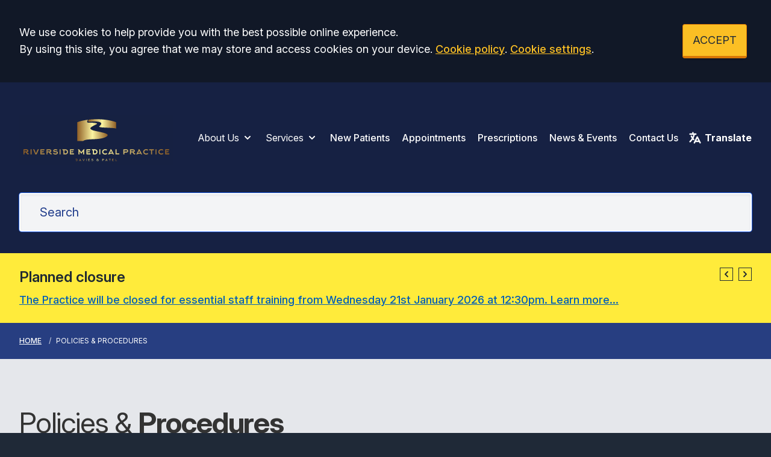

--- FILE ---
content_type: text/html; charset=utf-8
request_url: https://www.riversidemedicalhorsham.co.uk/policies-procedures
body_size: 10177
content:
<!DOCTYPE html>
<html lang="en">
<head>
	<meta charset="utf-8">
	<meta http-equiv="X-UA-Compatible" content="IE=Edge">
	<meta name="viewport" content="width=device-width, initial-scale=1.0">
	<meta name="brand" content="treeviewdesigns">
	<meta name="theme" content="Luna">
	<meta name="csrf-token" content="1V5NNuGDWvh4RPfItpGylf7gaKZP20bB3Kt1pDDx">
	<meta name="search" content="{&quot;type&quot;:&quot;algolia&quot;,&quot;index&quot;:&quot;site_index&quot;,&quot;app_id&quot;:&quot;ZCT44Q6PXD&quot;,&quot;search_key&quot;:&quot;6a0546e37eceebb4d452b45b1c988645&quot;,&quot;show_logo&quot;:&quot;true&quot;}">
	<meta name="js-files" content="{&quot;images\/structure\/search-by-algolia-light-background.svg&quot;:&quot;https:\/\/d2m1owqtx0c1qg.cloudfront.net\/themes\/luna\/default\/images\/structure\/search-by-algolia-light-background.svg&quot;}">
	<meta name="opening-hours" content="{&quot;monday&quot;:{&quot;from&quot;:&quot;08:00&quot;,&quot;to&quot;:&quot;18:30&quot;,&quot;is_closed&quot;:false},&quot;tuesday&quot;:{&quot;from&quot;:&quot;08:00&quot;,&quot;to&quot;:&quot;18:30&quot;,&quot;is_closed&quot;:false},&quot;wednesday&quot;:{&quot;from&quot;:&quot;08:00&quot;,&quot;to&quot;:&quot;18:30&quot;,&quot;is_closed&quot;:false},&quot;thursday&quot;:{&quot;from&quot;:&quot;08:00&quot;,&quot;to&quot;:&quot;18:30&quot;,&quot;is_closed&quot;:false},&quot;friday&quot;:{&quot;from&quot;:&quot;08:00&quot;,&quot;to&quot;:&quot;18:30&quot;,&quot;is_closed&quot;:false},&quot;saturday&quot;:{&quot;from&quot;:null,&quot;to&quot;:null,&quot;is_closed&quot;:true},&quot;sunday&quot;:{&quot;from&quot;:null,&quot;to&quot;:null,&quot;is_closed&quot;:true}}">
	<meta name="nav" content="{&quot;main&quot;:[{&quot;id&quot;:27,&quot;master_id&quot;:1,&quot;label&quot;:&quot;About Us&quot;,&quot;type&quot;:&quot;links-sub-navigation&quot;,&quot;url&quot;:null,&quot;body&quot;:null,&quot;target&quot;:&quot;_self&quot;,&quot;rel&quot;:null,&quot;subs&quot;:[{&quot;id&quot;:28,&quot;master_id&quot;:27,&quot;label&quot;:&quot;About Us&quot;,&quot;type&quot;:&quot;internal-resource&quot;,&quot;url&quot;:&quot;\/about-us&quot;,&quot;body&quot;:null,&quot;target&quot;:&quot;_self&quot;,&quot;rel&quot;:null,&quot;subs&quot;:[]},{&quot;id&quot;:43,&quot;master_id&quot;:27,&quot;label&quot;:&quot;Opening Hours&quot;,&quot;type&quot;:&quot;internal-resource&quot;,&quot;url&quot;:&quot;\/opening-closing-hours&quot;,&quot;body&quot;:null,&quot;target&quot;:&quot;_self&quot;,&quot;rel&quot;:null,&quot;subs&quot;:[]},{&quot;id&quot;:67,&quot;master_id&quot;:27,&quot;label&quot;:&quot;Leave a Review&quot;,&quot;type&quot;:&quot;external-resource&quot;,&quot;url&quot;:&quot;\/about-us#reviews&quot;,&quot;body&quot;:null,&quot;target&quot;:&quot;_self&quot;,&quot;rel&quot;:null,&quot;subs&quot;:[]},{&quot;id&quot;:42,&quot;master_id&quot;:27,&quot;label&quot;:&quot;Policies &amp; Procedures&quot;,&quot;type&quot;:&quot;internal-resource&quot;,&quot;url&quot;:&quot;\/policies-procedures&quot;,&quot;body&quot;:null,&quot;target&quot;:&quot;_self&quot;,&quot;rel&quot;:null,&quot;subs&quot;:[]},{&quot;id&quot;:37,&quot;master_id&quot;:27,&quot;label&quot;:&quot;Meet The Team&quot;,&quot;type&quot;:&quot;internal-resource&quot;,&quot;url&quot;:&quot;\/team&quot;,&quot;body&quot;:null,&quot;target&quot;:&quot;_self&quot;,&quot;rel&quot;:null,&quot;subs&quot;:[]},{&quot;id&quot;:40,&quot;master_id&quot;:27,&quot;label&quot;:&quot;Job Vacancies&quot;,&quot;type&quot;:&quot;internal-resource&quot;,&quot;url&quot;:&quot;\/jobs&quot;,&quot;body&quot;:null,&quot;target&quot;:&quot;_self&quot;,&quot;rel&quot;:null,&quot;subs&quot;:[]},{&quot;id&quot;:69,&quot;master_id&quot;:27,&quot;label&quot;:&quot;Patient Participation Group&quot;,&quot;type&quot;:&quot;internal-resource&quot;,&quot;url&quot;:&quot;\/about-the-ppg&quot;,&quot;body&quot;:null,&quot;target&quot;:&quot;_self&quot;,&quot;rel&quot;:null,&quot;subs&quot;:[]},{&quot;id&quot;:70,&quot;master_id&quot;:27,&quot;label&quot;:&quot;Horsham Central PCN&quot;,&quot;type&quot;:&quot;internal-resource&quot;,&quot;url&quot;:&quot;\/primary-care-network&quot;,&quot;body&quot;:null,&quot;target&quot;:&quot;_self&quot;,&quot;rel&quot;:null,&quot;subs&quot;:[]}]},{&quot;id&quot;:62,&quot;master_id&quot;:1,&quot;label&quot;:&quot;Services&quot;,&quot;type&quot;:&quot;links-sub-navigation&quot;,&quot;url&quot;:null,&quot;body&quot;:null,&quot;target&quot;:&quot;_self&quot;,&quot;rel&quot;:null,&quot;subs&quot;:[{&quot;id&quot;:63,&quot;master_id&quot;:62,&quot;label&quot;:&quot;Core Clinics and Services&quot;,&quot;type&quot;:&quot;internal-resource&quot;,&quot;url&quot;:&quot;\/services&quot;,&quot;body&quot;:null,&quot;target&quot;:&quot;_self&quot;,&quot;rel&quot;:null,&quot;subs&quot;:[]},{&quot;id&quot;:64,&quot;master_id&quot;:62,&quot;label&quot;:&quot;Travel Vaccinations&quot;,&quot;type&quot;:&quot;internal-resource&quot;,&quot;url&quot;:&quot;\/travel-vaccinations&quot;,&quot;body&quot;:null,&quot;target&quot;:&quot;_self&quot;,&quot;rel&quot;:null,&quot;subs&quot;:[]},{&quot;id&quot;:65,&quot;master_id&quot;:62,&quot;label&quot;:&quot;Test Results&quot;,&quot;type&quot;:&quot;internal-resource&quot;,&quot;url&quot;:&quot;\/test-results&quot;,&quot;body&quot;:null,&quot;target&quot;:&quot;_self&quot;,&quot;rel&quot;:null,&quot;subs&quot;:[]},{&quot;id&quot;:66,&quot;master_id&quot;:62,&quot;label&quot;:&quot;Non-NHS Services&quot;,&quot;type&quot;:&quot;internal-resource&quot;,&quot;url&quot;:&quot;\/non-nhs-private-fees&quot;,&quot;body&quot;:null,&quot;target&quot;:&quot;_self&quot;,&quot;rel&quot;:null,&quot;subs&quot;:[]},{&quot;id&quot;:68,&quot;master_id&quot;:62,&quot;label&quot;:&quot;Social Prescribing&quot;,&quot;type&quot;:&quot;internal-resource&quot;,&quot;url&quot;:&quot;\/social-prescribing&quot;,&quot;body&quot;:null,&quot;target&quot;:&quot;_self&quot;,&quot;rel&quot;:null,&quot;subs&quot;:[]}]},{&quot;id&quot;:21,&quot;master_id&quot;:1,&quot;label&quot;:&quot;New Patients&quot;,&quot;type&quot;:&quot;internal-resource&quot;,&quot;url&quot;:&quot;\/new-patient-registration&quot;,&quot;body&quot;:null,&quot;target&quot;:&quot;_self&quot;,&quot;rel&quot;:null,&quot;subs&quot;:[]},{&quot;id&quot;:36,&quot;master_id&quot;:1,&quot;label&quot;:&quot;Appointments&quot;,&quot;type&quot;:&quot;internal-resource&quot;,&quot;url&quot;:&quot;\/appointments&quot;,&quot;body&quot;:null,&quot;target&quot;:&quot;_self&quot;,&quot;rel&quot;:null,&quot;subs&quot;:[]},{&quot;id&quot;:22,&quot;master_id&quot;:1,&quot;label&quot;:&quot;Prescriptions&quot;,&quot;type&quot;:&quot;internal-resource&quot;,&quot;url&quot;:&quot;\/repeat-prescriptions&quot;,&quot;body&quot;:null,&quot;target&quot;:&quot;_self&quot;,&quot;rel&quot;:null,&quot;subs&quot;:[]},{&quot;id&quot;:41,&quot;master_id&quot;:1,&quot;label&quot;:&quot;News &amp; Events&quot;,&quot;type&quot;:&quot;internal-resource&quot;,&quot;url&quot;:&quot;\/news-events&quot;,&quot;body&quot;:null,&quot;target&quot;:&quot;_self&quot;,&quot;rel&quot;:null,&quot;subs&quot;:[]},{&quot;id&quot;:46,&quot;master_id&quot;:1,&quot;label&quot;:&quot;Contact Us&quot;,&quot;type&quot;:&quot;internal-resource&quot;,&quot;url&quot;:&quot;\/contact&quot;,&quot;body&quot;:null,&quot;target&quot;:&quot;_self&quot;,&quot;rel&quot;:null,&quot;subs&quot;:[]}],&quot;footer&quot;:[{&quot;id&quot;:10,&quot;master_id&quot;:2,&quot;label&quot;:&quot;Terms of Use&quot;,&quot;type&quot;:&quot;internal-resource&quot;,&quot;url&quot;:&quot;\/cookies&quot;,&quot;body&quot;:null,&quot;target&quot;:&quot;_self&quot;,&quot;rel&quot;:null,&quot;subs&quot;:[]},{&quot;id&quot;:11,&quot;master_id&quot;:2,&quot;label&quot;:&quot;Disclaimer&quot;,&quot;type&quot;:&quot;internal-resource&quot;,&quot;url&quot;:&quot;\/events&quot;,&quot;body&quot;:null,&quot;target&quot;:&quot;_self&quot;,&quot;rel&quot;:null,&quot;subs&quot;:[]},{&quot;id&quot;:12,&quot;master_id&quot;:2,&quot;label&quot;:&quot;Accessibility Statement&quot;,&quot;type&quot;:&quot;internal-resource&quot;,&quot;url&quot;:&quot;\/cookies&quot;,&quot;body&quot;:null,&quot;target&quot;:&quot;_self&quot;,&quot;rel&quot;:null,&quot;subs&quot;:[]},{&quot;id&quot;:14,&quot;master_id&quot;:2,&quot;label&quot;:&quot;Cookies&quot;,&quot;type&quot;:&quot;internal-resource&quot;,&quot;url&quot;:&quot;\/cookies&quot;,&quot;body&quot;:null,&quot;target&quot;:&quot;_self&quot;,&quot;rel&quot;:null,&quot;subs&quot;:[]},{&quot;id&quot;:15,&quot;master_id&quot;:2,&quot;label&quot;:&quot;Site Map&quot;,&quot;type&quot;:&quot;external-resource&quot;,&quot;url&quot;:&quot;sitemap.xml&quot;,&quot;body&quot;:null,&quot;target&quot;:&quot;_self&quot;,&quot;rel&quot;:null,&quot;subs&quot;:[]}]}">
	<meta name="cookies" content="{&quot;third_party_cookies&quot;:&quot;off&quot;,&quot;third_party_enabled&quot;:false}">
	<meta name="insights" content="{&quot;enabled&quot;:false,&quot;feedbackEnabled&quot;:true,&quot;gtm_id&quot;:null}">
	<meta name="captcha-site-key" content="6LfQOMMZAAAAABko972NDQhJaDIFKU9H3jiCnb9j">
	<title>Policies &amp; Procedures</title><meta name="description" content="Policies &amp; Procedures"><meta name="author" content="Tree View Designs"><meta name="google-maps-api-key" content="AIzaSyBfnQeuVqpKCGsFj39ReX1nNMaKTVm4v3M">
	<link rel="apple-touch-icon" sizes="57x57" href="https://d2m1owqtx0c1qg.cloudfront.net/themes/resources/favicon/apple-icon-57x57.png">
<link rel="apple-touch-icon" sizes="60x60" href="https://d2m1owqtx0c1qg.cloudfront.net/themes/resources/favicon/apple-icon-60x60.png">
<link rel="apple-touch-icon" sizes="72x72" href="https://d2m1owqtx0c1qg.cloudfront.net/themes/resources/favicon/apple-icon-72x72.png">
<link rel="apple-touch-icon" sizes="76x76" href="https://d2m1owqtx0c1qg.cloudfront.net/themes/resources/favicon/apple-icon-76x76.png">
<link rel="apple-touch-icon" sizes="114x114" href="https://d2m1owqtx0c1qg.cloudfront.net/themes/resources/favicon/apple-icon-114x114.png">
<link rel="apple-touch-icon" sizes="120x120" href="https://d2m1owqtx0c1qg.cloudfront.net/themes/resources/favicon/apple-icon-120x120.png">
<link rel="apple-touch-icon" sizes="144x144" href="https://d2m1owqtx0c1qg.cloudfront.net/themes/resources/favicon/apple-icon-144x144.png">
<link rel="apple-touch-icon" sizes="152x152" href="https://d2m1owqtx0c1qg.cloudfront.net/themes/resources/favicon/apple-icon-152x152.png">
<link rel="apple-touch-icon" sizes="180x180" href="https://d2m1owqtx0c1qg.cloudfront.net/themes/resources/favicon/apple-icon-180x180.png">
<link rel="icon" type="image/png" sizes="192x192"  href="https://d2m1owqtx0c1qg.cloudfront.net/themes/resources/favicon/android-icon-192x192.png">
<link rel="icon" type="image/png" sizes="32x32" href="https://d2m1owqtx0c1qg.cloudfront.net/themes/resources/favicon/favicon-32x32.png">
<link rel="icon" type="image/png" sizes="96x96" href="https://d2m1owqtx0c1qg.cloudfront.net/themes/resources/favicon/favicon-96x96.png">
<link rel="icon" type="image/png" sizes="16x16" href="https://d2m1owqtx0c1qg.cloudfront.net/themes/resources/favicon/favicon-16x16.png">
<link rel="manifest" href="https://d2m1owqtx0c1qg.cloudfront.net/themes/resources/favicon/manifest.json">
<meta name="msapplication-TileColor" content="#ffffff">
<meta name="msapplication-TileImage" content="https://d2m1owqtx0c1qg.cloudfront.net/themes/resources/favicon/ms-icon-144x144.png">
<meta name="theme-color" content="#ffffff">	<style>
		:root {--font-size: 1.125rem;--line-height: 1.75rem;--color-bg: #1F2937;--color-text: #333333;--color-anchor-text: #1D4ED8;--color-anchor-text-hover: #131212;--color-anchor-bg: transparent;--color-anchor-bg-hover: #F8E71C;--color-primary: #162143;--color-primary-reverse: #ffffff;--color-primary-hover: #2c47a7;--color-primary-border: #001927;--color-secondary: #8f5e25;--color-secondary-reverse: #faf8ec;--color-secondary-hover: #dcc468;--color-secondary-border: #a77627;--color-brand-three: #374151;--color-brand-three-reverse: #ffffff;--color-brand-three-hover: #4B5563;--color-brand-three-border: #1F2937;--color-brand-four: #14406B;--color-brand-four-reverse: #ffffff;--color-brand-four-hover: #059669;--color-brand-four-border: #065F46;--color-brand-five: #5f2861;--color-brand-five-reverse: #ffffff;--color-brand-five-hover: #9B9B9B;--color-brand-five-border: #065F46;--color-breadcrumbs-bg: #273e81;--color-breadcrumbs-text: #FFFFFF;--color-breadcrumbs-hover: #F8E71C;--color-breadcrumbs-active: #FFFFFF;--color-breaking-news-bg: #ffeb3b;--color-breaking-news-heading: #212b32;--color-breaking-news-text: #212b32;--color-breaking-news-anchor: #005eb8;--color-breaking-news-anchor-hover: #ffffff;--color-breaking-news-anchor-hover-bg: #005eb8;--color-breaking-news-cursor: #212b32;--color-breaking-news-navigation: #212b32;--color-breaking-news-navigation-hover: #005eb8;--color-feedback-bg: #111827;--color-feedback-heading: #fde047;--color-feedback-sub-heading: #ffffff;--color-feedback-text: #ffffff;--color-feedback-button-bg: #005eb8;--color-feedback-button-text: #ffffff;--color-feedback-button-bg-hover: #005eb8;--color-feedback-button-text-hover: #ffffff;--color-feedback-ping: #fde047;--color-feedback-ping-hover: #fde047;--padding-top-segment-default: 2rem;--padding-bottom-segment-default: 2rem;--padding-top-segment-sm: 2.5rem;--padding-bottom-segment-sm: 2.5rem;--padding-top-segment-md: 4rem;--padding-bottom-segment-md: 4rem;--padding-top-segment-lg: 5rem;--padding-bottom-segment-lg: 5rem;--padding-top-segment-xl: 5rem;--padding-bottom-segment-xl: 5rem;--padding-top-segment-2xl: 5rem;--padding-bottom-segment-2xl: 5rem}
	</style>
	<link rel="stylesheet" href="https://d2m1owqtx0c1qg.cloudfront.net/themes/luna/default/dist/css/app.css?v=08b6774044a480f730014f3f64e91201">
	<script async src="https://d2m1owqtx0c1qg.cloudfront.net/themes/luna/default/dist/js/head.js?v=08b6774044a480f730014f3f64e91201"></script>
	<meta property="og:title" content="Policies & Procedures" />
<meta property="og:type" content="website" />
<meta property="og:url" content="https://www.riversidemedicalhorsham.co.uk/policies-procedures" />
	<style>
    a {
        text-decoration: underline;
        font-weight: 500;
    }
    a:hover, .button {
        text-decoration: none;
    }
    .default-box {
        text-decoration: none;
    }
</style>
	
	<script src="https://www.google.com/recaptcha/api.js" defer></script>
		</head>
<body>
<main class="relative">
		<div id="app" >

		
		<cookie-consent accept-all-label="ACCEPT">
			<template v-slot:consent="{ toggle }">
				<p class="text-white lg:mb-0">We use cookies to help provide you with the best possible online experience.<br />By using this site, you agree that we may store and access cookies on your device. <a href="/cookies" class="text-yellow-400 hover:text-gray-400">Cookie policy</a>.
<a href="#" @click.prevent="toggle" class="text-yellow-400 hover:text-gray-400">Cookie settings</a>.</p>
			</template>
			<template v-slot:setup>
				<cookie-setup
					wrapper-class="mt-6 pt-6 border-t border-solid border-gray-600"
					on-label="On" off-label="Off"
					confirm-selection-label="Confirm selection"
				>
					<template v-slot:functional>
						<h3 class="text-yellow-400">Functional Cookies</h3><p class="text-white">Functional Cookies are enabled by default at all times so that we can save your preferences for cookie settings and ensure site works and delivers best experience.</p>
					</template>
					<template v-slot:third-party>
						<h3 class="text-yellow-400">3rd Party Cookies</h3><p class="text-white">This website uses Google Analytics to collect anonymous information such as the number of visitors to the site, and the most popular pages.<br />Keeping this cookie enabled helps us to improve our website.</p>
					</template>
				</cookie-setup>
			</template>
		</cookie-consent>

		

		<google-translate-dialog></google-translate-dialog>
<header id="header" class="bg-primary">
    <div class="container xl:py-4">
        <div class="xl:flex xl:flex-row items-center">
            <div class="xl:flex-1 py-4 xl:pr-10 flex justify-center xl:justify-start">
                <a href="/" class="inline-block text-center xl:text-left hover:bg-transparent focus:bg-transparent">
                    <img src="/media/content/images/logos/river-logo.svg" alt="Riverside Medical Practice" class="h-32 mx-auto xl:mx-0" />
                </a>
            </div>
            <div class="xl:flex-shrink">
                <div class="flex justify-center xl:justify-end">
                    <h1 class="sr-only text-primary pr-4 mb-0">Riverside Medical Practice</h1>
                </div>
                <div class="xl:flex">
                    <main-navigation-toggler
                    collapsed-class="xl:hidden text-white flex justify-between items-center w-full py-3"
                    expanded-class="xl:hidden text-gray-100 flex justify-between items-center w-full py-3 border-b border-white"></main-navigation-toggler>
                <main-navigation
                    main-wrapper-css="w-full py-2 xl:pt-0 xl:flex xl:w-auto flex-col xl:flex-row xl:space-x-5"
                    main-anchor-css="no-underline block py-2 text-base text-white bg-transparent hover:text-secondary-hover hover:bg-transparent"
                    main-expanded-anchor-css="block py-2 text-base text-secondary-hover  bg-transparent hover:text-secondary-hover hover:bg-transparent"
                    sub-wrapper-css="flex flex-col xl:bg-white py-1 xl:rounded-b overflow-hidden text-base whitespace-nowrap xl:shadow xl:border-t-2 border-primary xl:absolute"
                    sub-anchor-css="no-underline py-2 px-4 text-white bg-transparent xl:text-gray-800 hover:text-secondary-hover xl:hover:text-secondary hover:bg-transparent"
                ></main-navigation>
                <google-translate-toggle class="hidden xl:inline-flex font-bold text-base text-white hover:text-secondary-hover focus:text-gray-100 py-2 ml-4">
                        <google-translate-icon class="h-6 w-6 mr-1"></google-translate-icon> Translate
                    </google-translate-toggle>
                </div>
            </div>
        </div>
        <div class="pt-2 pb-6 flex xl:block">
            <google-translate-toggle class="inline-flex xl:hidden w-12 md:w-24 items-center justify-center mr-2 bg-yellow-300 text-yellow-800 rounded border-2 border-yellow-500 py-3">
                <google-translate-icon class="h-6 w-6"></google-translate-icon>
            </google-translate-toggle>
            <search-form input-class="py-3 md:py-4 pl-3 pr-4 md:pl-8 md:pr-16 block w-full shadow-inner bg-gray-100 shadow text-primary text-base md:text-xl border-2 focus:border-white placeholder-blue-900 rounded"
            close-button-class="text-primary absolute right-0 top-0 h-full w-14 md:w-20 flex items-center justify-center cursor-pointer"
            placeholder="Search"></search-form>
        </div>
    </div>
</header>

    <div class="w-full">
        <braking-news-feed></braking-news-feed>
    </div>

					<div class="breadcrumbs">

    <nav class="container" aria-label="You are here:">

        
            
                <a href="/" class="whitespace-nowrap">Home</a>

            
        
            
                <span class="whitespace-nowrap">
                    Policies &amp; Procedures
                </span>

            
        
    </nav>

</div>		
		<section>
			    <div class="segment bg-gray-200"><div class="container"><h1 class="mb-0">Policies &amp; <strong>Procedures</strong></h1>

<p class="mb-0 mt-3 lg:text-2xl">This section lists some of the most important policies &amp; procedures. It's not practical to list all the policies on this website so please speak to a member of the team if your require details of our other policies</p>
</div></div><div class="segment bg-white"><div class="container"><h2>Our <strong>Website</strong></h2>

<div><box-grid :boxes="[{&quot;id&quot;:238,&quot;url&quot;:&quot;\/terms-of-use&quot;,&quot;target&quot;:&quot;_self&quot;,&quot;heading&quot;:&quot;Terms of Use&quot;,&quot;excerpt&quot;:&quot;&quot;,&quot;image&quot;:null,&quot;icon&quot;:null,&quot;dimensions&quot;:{&quot;width&quot;:736,&quot;height&quot;:491},&quot;css_class&quot;:&quot;text-white bg-primary border-l-4 border-secondary hover:bg-gray-600 hover:text-white shadow rounded&quot;,&quot;hover_css_class&quot;:null},{&quot;id&quot;:239,&quot;url&quot;:&quot;\/website-privacy&quot;,&quot;target&quot;:&quot;_self&quot;,&quot;heading&quot;:&quot;Website Privacy&quot;,&quot;excerpt&quot;:&quot;&quot;,&quot;image&quot;:null,&quot;icon&quot;:null,&quot;dimensions&quot;:{&quot;width&quot;:736,&quot;height&quot;:491},&quot;css_class&quot;:&quot;text-white bg-primary border-l-4 border-secondary hover:bg-gray-600 hover:text-white shadow rounded&quot;,&quot;hover_css_class&quot;:null},{&quot;id&quot;:206,&quot;url&quot;:&quot;\/accessibility-statement&quot;,&quot;target&quot;:&quot;_self&quot;,&quot;heading&quot;:&quot;Accessibility Statement&quot;,&quot;excerpt&quot;:&quot;&quot;,&quot;image&quot;:null,&quot;icon&quot;:null,&quot;dimensions&quot;:{&quot;width&quot;:736,&quot;height&quot;:491},&quot;css_class&quot;:&quot;text-white bg-primary border-l-4 border-secondary hover:bg-gray-600 hover:text-white shadow rounded&quot;,&quot;hover_css_class&quot;:null},{&quot;id&quot;:207,&quot;url&quot;:&quot;\/cookies&quot;,&quot;target&quot;:&quot;_self&quot;,&quot;heading&quot;:&quot;Cookies&quot;,&quot;excerpt&quot;:&quot;&quot;,&quot;image&quot;:null,&quot;icon&quot;:null,&quot;dimensions&quot;:{&quot;width&quot;:736,&quot;height&quot;:491},&quot;css_class&quot;:&quot;text-white bg-primary border-l-4 border-secondary hover:bg-gray-600 hover:text-white shadow rounded&quot;,&quot;hover_css_class&quot;:null},{&quot;id&quot;:208,&quot;url&quot;:&quot;\/copyright&quot;,&quot;target&quot;:&quot;_self&quot;,&quot;heading&quot;:&quot;Copyright&quot;,&quot;excerpt&quot;:&quot;&quot;,&quot;image&quot;:null,&quot;icon&quot;:null,&quot;dimensions&quot;:{&quot;width&quot;:736,&quot;height&quot;:491},&quot;css_class&quot;:&quot;text-white bg-primary border-l-4 border-secondary hover:bg-gray-600 hover:text-white shadow rounded&quot;,&quot;hover_css_class&quot;:null}]" :grid="{&quot;id&quot;:31,&quot;tag&quot;:&quot;a&quot;,&quot;hide_caption&quot;:false,&quot;has_image&quot;:false,&quot;has_icon&quot;:false,&quot;type&quot;:&quot;linked-caption-excerpt&quot;,&quot;is_collapsed&quot;:false,&quot;is_hover&quot;:true,&quot;has_template&quot;:false,&quot;orientation&quot;:&quot;landscape&quot;,&quot;columns_small&quot;:1,&quot;columns_medium&quot;:2,&quot;columns_large&quot;:3,&quot;columns_xlarge&quot;:3,&quot;filter&quot;:true}"></box-grid></div>

<div class="h-8 mt-6 border-t border-dashed border-gray-300"> </div>

<h2>The <strong>Practice</strong></h2>

<div><box-grid :boxes="[{&quot;id&quot;:181,&quot;url&quot;:&quot;\/disability-access&quot;,&quot;target&quot;:&quot;_self&quot;,&quot;heading&quot;:&quot;Disability Access&quot;,&quot;excerpt&quot;:&quot;&quot;,&quot;image&quot;:null,&quot;icon&quot;:null,&quot;dimensions&quot;:{&quot;width&quot;:736,&quot;height&quot;:491},&quot;css_class&quot;:&quot;text-white bg-secondary border-l-4 border-primary hover:bg-gray-600 hover:text-white shadow rounded&quot;,&quot;hover_css_class&quot;:null},{&quot;id&quot;:329,&quot;url&quot;:&quot;\/expected-behaviour-policy&quot;,&quot;target&quot;:&quot;_self&quot;,&quot;heading&quot;:&quot;Expected Behaviour Policy&quot;,&quot;excerpt&quot;:&quot;&quot;,&quot;image&quot;:null,&quot;icon&quot;:null,&quot;dimensions&quot;:{&quot;width&quot;:736,&quot;height&quot;:491},&quot;css_class&quot;:&quot;text-white bg-secondary border-l-4 border-primary hover:bg-gray-600 hover:text-white shadow rounded&quot;,&quot;hover_css_class&quot;:null},{&quot;id&quot;:183,&quot;url&quot;:&quot;\/gp-net-earnings&quot;,&quot;target&quot;:&quot;_self&quot;,&quot;heading&quot;:&quot;GP Earnings&quot;,&quot;excerpt&quot;:&quot;&quot;,&quot;image&quot;:null,&quot;icon&quot;:null,&quot;dimensions&quot;:{&quot;width&quot;:736,&quot;height&quot;:491},&quot;css_class&quot;:&quot;text-white bg-secondary border-l-4 border-primary hover:bg-gray-600 hover:text-white shadow rounded&quot;,&quot;hover_css_class&quot;:null},{&quot;id&quot;:184,&quot;url&quot;:&quot;\/non-nhs-private-fees&quot;,&quot;target&quot;:&quot;_self&quot;,&quot;heading&quot;:&quot;Non-NHS Private Fees&quot;,&quot;excerpt&quot;:&quot;&quot;,&quot;image&quot;:null,&quot;icon&quot;:null,&quot;dimensions&quot;:{&quot;width&quot;:736,&quot;height&quot;:491},&quot;css_class&quot;:&quot;text-white bg-secondary border-l-4 border-primary hover:bg-gray-600 hover:text-white shadow rounded&quot;,&quot;hover_css_class&quot;:null},{&quot;id&quot;:324,&quot;url&quot;:&quot;\/practice-charter&quot;,&quot;target&quot;:&quot;_self&quot;,&quot;heading&quot;:&quot;Practice Charter&quot;,&quot;excerpt&quot;:&quot;&quot;,&quot;image&quot;:null,&quot;icon&quot;:null,&quot;dimensions&quot;:{&quot;width&quot;:736,&quot;height&quot;:491},&quot;css_class&quot;:&quot;text-white bg-secondary border-l-4 border-primary hover:bg-gray-600 hover:text-white shadow rounded&quot;,&quot;hover_css_class&quot;:null}]" :grid="{&quot;id&quot;:26,&quot;tag&quot;:&quot;a&quot;,&quot;hide_caption&quot;:false,&quot;has_image&quot;:false,&quot;has_icon&quot;:false,&quot;type&quot;:&quot;linked-caption-excerpt&quot;,&quot;is_collapsed&quot;:false,&quot;is_hover&quot;:true,&quot;has_template&quot;:false,&quot;orientation&quot;:&quot;landscape&quot;,&quot;columns_small&quot;:1,&quot;columns_medium&quot;:2,&quot;columns_large&quot;:3,&quot;columns_xlarge&quot;:3,&quot;filter&quot;:true}"></box-grid></div>

<div class="h-8 mt-6 border-t border-dashed border-gray-300"> </div>

<h2>Patient <strong>Data</strong></h2>

<div><box-grid :boxes="[{&quot;id&quot;:276,&quot;url&quot;:&quot;\/privacy-notice&quot;,&quot;target&quot;:&quot;_self&quot;,&quot;heading&quot;:&quot;Privacy Notice&quot;,&quot;excerpt&quot;:&quot;&quot;,&quot;image&quot;:null,&quot;icon&quot;:null,&quot;dimensions&quot;:{&quot;width&quot;:736,&quot;height&quot;:491},&quot;css_class&quot;:&quot;text-white bg-primary border-l-4 border-secondary hover:bg-gray-600 hover:text-white shadow rounded&quot;,&quot;hover_css_class&quot;:null},{&quot;id&quot;:195,&quot;url&quot;:&quot;https:\/\/www.nhs.uk\/your-nhs-data-matters\/&quot;,&quot;target&quot;:&quot;_blank&quot;,&quot;heading&quot;:&quot;Your NHS Data Matters&quot;,&quot;excerpt&quot;:&quot;&quot;,&quot;image&quot;:null,&quot;icon&quot;:null,&quot;dimensions&quot;:{&quot;width&quot;:736,&quot;height&quot;:491},&quot;css_class&quot;:&quot;text-white bg-primary border-l-4 border-secondary hover:bg-gray-600 hover:text-white shadow rounded&quot;,&quot;hover_css_class&quot;:null},{&quot;id&quot;:313,&quot;url&quot;:&quot;\/gpdpr&quot;,&quot;target&quot;:&quot;_self&quot;,&quot;heading&quot;:&quot;General Practice Data for Planning and Research&quot;,&quot;excerpt&quot;:&quot;&quot;,&quot;image&quot;:null,&quot;icon&quot;:null,&quot;dimensions&quot;:{&quot;width&quot;:736,&quot;height&quot;:491},&quot;css_class&quot;:&quot;text-white bg-primary border-l-4 border-secondary hover:bg-gray-600 hover:text-white shadow rounded&quot;,&quot;hover_css_class&quot;:null},{&quot;id&quot;:330,&quot;url&quot;:&quot;\/policy-regarding-protection-patient-info&quot;,&quot;target&quot;:&quot;_self&quot;,&quot;heading&quot;:&quot;Protection &amp; Patient Information&quot;,&quot;excerpt&quot;:&quot;&quot;,&quot;image&quot;:null,&quot;icon&quot;:null,&quot;dimensions&quot;:{&quot;width&quot;:736,&quot;height&quot;:491},&quot;css_class&quot;:&quot;text-white bg-primary border-l-4 border-secondary hover:bg-gray-600 hover:text-white shadow rounded&quot;,&quot;hover_css_class&quot;:null}]" :grid="{&quot;id&quot;:27,&quot;tag&quot;:&quot;a&quot;,&quot;hide_caption&quot;:false,&quot;has_image&quot;:false,&quot;has_icon&quot;:false,&quot;type&quot;:&quot;linked-caption-excerpt&quot;,&quot;is_collapsed&quot;:false,&quot;is_hover&quot;:true,&quot;has_template&quot;:false,&quot;orientation&quot;:&quot;landscape&quot;,&quot;columns_small&quot;:1,&quot;columns_medium&quot;:2,&quot;columns_large&quot;:3,&quot;columns_xlarge&quot;:3,&quot;filter&quot;:true}"></box-grid></div>

<div class="h-8 mt-6 border-t border-dashed border-gray-300"> </div>

<h2>Patient <strong>Record</strong></h2>

<div><box-grid :boxes="[{&quot;id&quot;:215,&quot;url&quot;:&quot;\/summary-care-record&quot;,&quot;target&quot;:&quot;_self&quot;,&quot;heading&quot;:&quot;Summary Care Records&quot;,&quot;excerpt&quot;:&quot;&quot;,&quot;image&quot;:null,&quot;icon&quot;:null,&quot;dimensions&quot;:{&quot;width&quot;:736,&quot;height&quot;:491},&quot;css_class&quot;:&quot;text-white bg-secondary border-l-4 border-primary hover:bg-gray-600 hover:text-white shadow rounded&quot;,&quot;hover_css_class&quot;:null},{&quot;id&quot;:293,&quot;url&quot;:&quot;https:\/\/www.nhs.uk\/using-the-nhs\/about-the-nhs\/your-health-records\/&quot;,&quot;target&quot;:&quot;_blank&quot;,&quot;heading&quot;:&quot;Your Health Records&quot;,&quot;excerpt&quot;:&quot;&quot;,&quot;image&quot;:null,&quot;icon&quot;:null,&quot;dimensions&quot;:{&quot;width&quot;:736,&quot;height&quot;:491},&quot;css_class&quot;:&quot;text-white bg-secondary border-l-4 border-primary hover:bg-gray-600 hover:text-white shadow rounded&quot;,&quot;hover_css_class&quot;:null}]" :grid="{&quot;id&quot;:29,&quot;tag&quot;:&quot;a&quot;,&quot;hide_caption&quot;:false,&quot;has_image&quot;:false,&quot;has_icon&quot;:false,&quot;type&quot;:&quot;linked-caption-excerpt&quot;,&quot;is_collapsed&quot;:false,&quot;is_hover&quot;:true,&quot;has_template&quot;:false,&quot;orientation&quot;:&quot;landscape&quot;,&quot;columns_small&quot;:1,&quot;columns_medium&quot;:2,&quot;columns_large&quot;:3,&quot;columns_xlarge&quot;:3,&quot;filter&quot;:true}"></box-grid></div>

<div class="h-8 mt-6 border-t border-dashed border-gray-300"> </div>

<h2>Patient <strong>Rights</strong></h2>

<div><box-grid :boxes="[{&quot;id&quot;:200,&quot;url&quot;:&quot;\/complaints-procedure&quot;,&quot;target&quot;:&quot;_self&quot;,&quot;heading&quot;:&quot;Comments &amp; Suggestions&quot;,&quot;excerpt&quot;:&quot;&quot;,&quot;image&quot;:null,&quot;icon&quot;:null,&quot;dimensions&quot;:{&quot;width&quot;:736,&quot;height&quot;:491},&quot;css_class&quot;:&quot;text-white bg-primary border-l-4 border-secondary hover:bg-gray-600 hover:text-white shadow rounded &quot;,&quot;hover_css_class&quot;:null},{&quot;id&quot;:328,&quot;url&quot;:&quot;\/confidentiality&quot;,&quot;target&quot;:&quot;_self&quot;,&quot;heading&quot;:&quot;Confidentiality&quot;,&quot;excerpt&quot;:&quot;&quot;,&quot;image&quot;:null,&quot;icon&quot;:null,&quot;dimensions&quot;:{&quot;width&quot;:736,&quot;height&quot;:491},&quot;css_class&quot;:&quot;text-white bg-primary border-l-4 border-secondary hover:bg-gray-600 hover:text-white shadow rounded &quot;,&quot;hover_css_class&quot;:null}]" :grid="{&quot;id&quot;:30,&quot;tag&quot;:&quot;a&quot;,&quot;hide_caption&quot;:false,&quot;has_image&quot;:false,&quot;has_icon&quot;:false,&quot;type&quot;:&quot;linked-caption-excerpt&quot;,&quot;is_collapsed&quot;:false,&quot;is_hover&quot;:true,&quot;has_template&quot;:false,&quot;orientation&quot;:&quot;landscape&quot;,&quot;columns_small&quot;:1,&quot;columns_medium&quot;:2,&quot;columns_large&quot;:3,&quot;columns_xlarge&quot;:3,&quot;filter&quot;:true}"></box-grid></div>
</div></div>
		</section>

		
					<div><footer class="text-gray-600 body-font bg-primary">
      <div class="container px-5 py-8 lg:pt-24 lg:pb-16 mx-auto flex md:items-center lg:items-start md:flex-row md:flex-nowrap flex-wrap flex-col">
        <div class="w-64 flex-shrink-0 md:mx-0 mx-auto text-center md:text-left">
          <svg aria-hidden="true" role="img" class="h-16 w-auto text-white inline-flex mb-4" xmlns="http://www.w3.org/2000/svg" fill="currentColor" viewBox="0 0 70.4 28.3">
              <path class="st0" d="M70.4,28.3V0H0v28.3H70.4L70.4,28.3z M28.3,2.7l-4.9,22.8h-7.6L11,9.8H11L7.8,25.6H2L6.9,2.7h7.7l4.7,15.8h0.1
                  l3.2-15.8H28.3L28.3,2.7z M50.1,2.7l-4.8,22.8h-6.1l2-9.8H34l-2,9.8h-6.1l4.8-22.8h6.1l-1.8,8.7h7.3L44,2.7H50.1L50.1,2.7z
                   M67.8,3.4l-1.5,4.5c-1.2-0.6-2.8-1-5.1-1c-2.4,0-4.4,0.4-4.4,2.2c0,3.2,8.9,2,8.9,9c0,6.3-5.9,7.9-11.2,7.9
                  c-2.4,0-5.1-0.6-7.1-1.2l1.4-4.6c1.2,0.8,3.6,1.3,5.6,1.3c1.9,0,4.9-0.4,4.9-2.7c0-3.7-8.9-2.3-8.9-8.7c0-5.9,5.2-7.7,10.2-7.7
                  C63.6,2.3,66.2,2.6,67.8,3.4L67.8,3.4z"/>
          </svg>
          <p class="mt-2 text-lg text-white"><strong>Providing NHS Services</strong></p>
          <p class="text-white"><strong>Riverside Medical Practice</strong><br />
            48 Worthing Road<br />
            Horsham<br />
            West Sussex<br />
            RH12 1UD
          </p>
          <p class="text-white"><strong>Telephone:</strong> <a class="text-white" href="tel:01403274700">01403 274700</a>
        </div>
        <div class="flex-grow flex flex-wrap md:pl-20 md:mt-0 mt-10 md:text-left text-center">
          <div class="lg:w-1/4 md:w-1/2 w-full px-4">
            <h2 class="font-bold text-yellow-400 tracking-widest text-xl mb-3">PRACTICE INFO</h2>
            <ul class="list-none mb-10 ml-0">
              <li>
                <a class="text-white hover:text-black no-underline" href="/about-us">About Us</a>
              </li>
              <li>
                <a class="text-white hover:text-black no-underline" href="/gp-net-earnings">GP Net Earnings</a>
              </li>
              
              <li>
                <a class="text-white hover:text-black no-underline" href="/team">Meet The Team</a>
              </li>
              <li>
                <a class="text-white hover:text-black no-underline" href="/jobs">Jobs</a>
              </li>
              <li>
                <a class="text-white hover:text-black no-underline" href="/about-the-ppg">Patient Group</a>
               
              </li>
              <li>
                <a class="text-white hover:text-black no-underline" href="/policies-procedures">Practice Policies</a>
              </li>
              
            </ul>
          </div>
          <div class="lg:w-1/4 md:w-1/2 w-full px-4">
            <h2 class="font-bold text-yellow-400 tracking-widest text-xl mb-3">LEGAL</h2>
            <ul class="list-none mb-10 ml-0">
              <li>
                <a class="text-white hover:text-black no-underline" href="/terms-of-use">Terms of Use</a>
              </li>
              <li>
                <a class="text-white hover:text-black no-underline" href="/website-privacy">Website Privacy</a>
              </li>
              <li>
                <a class="text-white hover:text-black no-underline" href="/accessibility-statement">Accessibility</a>
              </li>
              <li>
                <a class="text-white hover:text-black no-underline" href="/cookies">Cookies</a>
              </li>
              <li>
                <a class="text-white hover:text-black no-underline" href="/copyright">Copyright</a>
              </li>
              <li>
                <a class="text-white hover:text-black no-underline" href="/complaints-procedure">Make a Complaint</a>
              </li>
              
            </ul>
          </div>
          <div class="lg:w-1/4 md:w-1/2 w-full px-4 hidden xl:block">
            <h2 class="font-bold text-yellow-400 tracking-widest text-xl mb-3">QUICK LINKS</h2>
            <ul class="list-none mb-10 ml-0">
              <li>
                <a class="text-white hover:text-black no-underline" href="/contact">Contact Us</a>
              </li>
              <li>
                <a class="text-white hover:text-black no-underline" href="/new-patient-registration">New Patients</a>
              </li>
              <li>
                <a class="text-white hover:text-black no-underline" href="/appointments">Appointments</a>
              </li>
              <li>
                <a class="text-white hover:text-black no-underline" href="/repeat-prescriptions">Prescriptions</a>
              </li>
              <li>
                <a class="text-white hover:text-black no-underline" href="/services">Services</a>
              </li>
              <li>
                <a class="text-white hover:text-black no-underline" href="/opening-closing-hours">Opening Times</a>
              </li>
            </ul>
          </div>
          <div class="xl:w-1/4 lg:w-1/2 w-full px-4">
              <a href="https://www.cqc.org.uk/location/1-5203978390" target="_blank" rel="nofollow noopener noreferrer" title="Care Quality Commission (opens in a new window)" class="text-center  no-underline">
                <span class="sr-only">The Care Quality Commission</span>
                <svg version="1.1" xmlns="http://www.w3.org/2000/svg" xmlns:xlink="http://www.w3.org/1999/xlink" x="0px" y="0px" class="w-full" viewBox="0 0 170.083 53.739" enable-background="new 0 0 170.083 53.739" xml:space="preserve">
                  <g>
                    <g>
                      <defs>
                        <rect width="170.083" height="53.739"></rect>
                      </defs>
                      <path fill="#FFFFFF" d="M72.831,30.204c-3.314,0-5.452,2.42-5.452,5.994
                        c0,3.596,2.115,5.947,5.288,5.947c3.29,0,5.43-2.375,5.43-5.947C78.097,32.554,76.005,30.204,72.831,30.204 M72.784,40.475
                        c-1.948,0-3.407-1.738-3.407-4.348c0-2.561,1.292-4.277,3.337-4.277c1.951,0,3.386,1.762,3.386,4.371
                        C76.1,38.808,74.901,40.475,72.784,40.475 M141.793,26.211c-0.683,0-1.222,0.542-1.222,1.223s0.539,1.223,1.222,1.223
                        c0.681,0,1.222-0.541,1.222-1.223S142.474,26.211,141.793,26.211 M61.764,40.311c-3.457,0-5.621-2.492-5.621-6.322
                        c0-3.926,2.587-6.254,5.785-6.254c2.209,0,3.596,0.941,3.786,1.059l0.915-1.457c-0.188-0.188-1.715-1.456-4.818-1.456
                        c-4.326,0-7.83,3.054-7.83,8.295c0,5.053,3.315,8.014,7.524,8.014c3.174,0,5.1-1.456,5.264-1.643l-0.915-1.457
                        C65.688,39.183,64.02,40.311,61.764,40.311 M150.397,30.204c-3.312,0-5.451,2.42-5.451,5.994c0,3.596,2.115,5.947,5.287,5.947
                        c3.291,0,5.429-2.375,5.429-5.947C155.662,32.554,153.573,30.204,150.397,30.204 M150.351,40.475
                        c-1.951,0-3.406-1.738-3.406-4.348c0-2.561,1.291-4.277,3.338-4.277c1.949,0,3.385,1.762,3.385,4.371
                        C153.667,38.808,152.467,40.475,150.351,40.475 M163.093,30.204c-1.929,0-3.361,1.035-3.552,1.152v-0.848h-1.783v11.377h1.995v-9
                        c0.096-0.073,1.527-0.989,2.988-0.989c0.703,0,1.291,0.261,1.597,0.565c0.586,0.586,0.612,1.527,0.612,2.961v6.463h1.994v-6.604
                        c0-1.832-0.047-3.01-1.127-4.091C165.466,30.838,164.665,30.204,163.093,30.204 M91.869,30.204c-1.718,0-3.009,0.729-3.949,1.317
                        c-0.519-0.707-1.366-1.317-2.798-1.317c-1.787,0-3.338,1.058-3.479,1.152v-0.848h-1.787v11.377h1.998v-9.049
                        c0.164-0.092,1.527-0.94,2.915-0.94c0.681,0,1.175,0.212,1.481,0.519c0.588,0.61,0.565,1.645,0.565,3.172v6.299h1.975v-6.369
                        c0-0.918,0-2.162-0.191-2.657c0.262-0.163,1.623-0.963,3.008-0.963c0.684,0,1.203,0.188,1.555,0.588
                        c0.589,0.636,0.564,2.046,0.564,2.75v6.651h1.998v-6.604c0-1.832-0.047-3.01-1.13-4.091
                        C94.242,30.838,93.442,30.204,91.869,30.204 M116.287,41.885h1.998V30.508h-1.998V41.885z M117.274,26.211
                        c-0.683,0-1.224,0.542-1.224,1.223s0.541,1.223,1.224,1.223c0.681,0,1.223-0.541,1.223-1.223S117.955,26.211,117.274,26.211
                        M109.916,30.204c-1.714,0-3.009,0.729-3.949,1.317c-0.516-0.707-1.362-1.317-2.795-1.317c-1.788,0-3.34,1.058-3.481,1.152v-0.848
                        h-1.787v11.377h1.998v-9.049c0.168-0.092,1.529-0.94,2.916-0.94c0.683,0,1.178,0.212,1.481,0.519
                        c0.589,0.61,0.565,1.645,0.565,3.172v6.299h1.975v-6.369c0-0.918,0-2.162-0.189-2.657c0.258-0.163,1.623-0.963,3.009-0.963
                        c0.68,0,1.198,0.188,1.553,0.588c0.586,0.636,0.562,2.046,0.562,2.75v6.651h2v-6.604c0-1.832-0.047-3.01-1.129-4.091
                        C112.291,30.838,111.492,30.204,109.916,30.204 M122.915,33.306c0-0.845,0.705-1.528,2.091-1.528s2.563,0.684,2.705,0.776
                        l0.749-1.339c-0.117-0.096-1.385-1.012-3.596-1.012c-2.324,0-3.971,1.293-3.971,3.219c0,3.621,5.615,3.104,5.615,5.431
                        c0,1.013-0.961,1.694-2.186,1.694c-1.643,0-2.795-0.729-3.031-0.87l-0.754,1.387c0.145,0.117,1.646,1.126,3.902,1.126
                        c2.235,0,4.164-1.268,4.164-3.477C128.604,35.093,122.915,35.493,122.915,33.306 M140.808,41.885h1.998V30.508h-1.998V41.885z
                        M132.603,33.306c0-0.845,0.705-1.528,2.092-1.528s2.562,0.684,2.705,0.776l0.75-1.339c-0.117-0.096-1.385-1.012-3.594-1.012
                        c-2.328,0-3.974,1.293-3.974,3.219c0,3.621,5.614,3.104,5.614,5.431c0,1.013-0.959,1.694-2.184,1.694
                        c-1.644,0-2.798-0.729-3.031-0.87l-0.754,1.387c0.144,0.117,1.646,1.126,3.904,1.126c2.23,0,4.158-1.268,4.158-3.477
                        C138.29,35.093,132.603,35.493,132.603,33.306"></path>
                      <path fill="#FFFFFF" d="M61.693,22.204c3.506,0,5.527-1.739,5.713-1.926l-1.37-2.206
                        c-0.255,0.14-1.905,1.278-3.949,1.278c-2.948,0-4.828-2.113-4.828-5.341c0-3.296,2.181-5.271,4.992-5.271
                        c2.252,0,3.507,1.068,3.692,1.184l1.417-2.158c-0.163-0.162-1.766-1.787-5.248-1.787c-4.621,0-8.151,3.086-8.151,8.243
                        C53.961,19.187,57.329,22.204,61.693,22.204 M68.305,18.418c0,2.161,1.415,3.67,3.691,3.67c1.811,0,3.018-0.929,3.227-1.07v0.815
                        h2.718v-6.849c0-1.487,0.023-2.671-0.93-3.623c-1.115-1.114-2.762-1.276-3.737-1.276c-2.625,0-4.181,1.09-4.342,1.229l1.043,1.998
                        c0.164-0.094,1.533-0.836,3.042-0.836c0.86,0,1.37,0.209,1.625,0.464c0.325,0.327,0.349,0.65,0.349,1.346h-0.326
                        C73.273,14.287,68.305,14.357,68.305,18.418 M74.991,19.023c-0.138,0.069-0.906,0.696-2.183,0.696
                        c-0.765,0-1.764-0.325-1.764-1.508c0-1.439,1.439-1.788,3.46-1.788h0.487V19.023z M82.551,14.333
                        c0.349-0.51,1.298-1.648,3.204-1.648c0.16,0,0.603,0.046,0.697,0.07l0.721-2.37c-0.07-0.022-0.489-0.3-1.305-0.3
                        c-2.274,0-3.688,1.601-3.782,1.764v-1.44h-2.669v11.424h3.134V14.333z M92.413,10.085c-3.248,0-5.478,2.6-5.478,6.105
                        c0,3.321,1.974,5.967,5.688,5.967c2.531,0,4.272-1.184,4.34-1.253l-1.02-1.996c-0.49,0.231-1.604,0.811-3.045,0.811
                        c-2.273,0-2.971-1.74-2.924-2.576h7.523c0-0.162,0.047-0.488,0.047-0.974C97.546,12.453,95.757,10.085,92.413,10.085
                        M89.952,14.89c0.232-1.416,1.113-2.482,2.532-2.482c1.927,0,2.159,1.857,2.159,2.482H89.952z M120.557,22.158
                        c1.623,0,3.04-1.045,3.226-1.184v0.86h2.67V10.41h-3.133v8.36c-0.188,0.139-1.115,0.719-2.115,0.719
                        c-0.742,0-1.09-0.279-1.228-0.418c-0.419-0.419-0.489-1.16-0.489-2.646V10.41h-3.135v6.154c0,1.485-0.047,3.203,1.23,4.481
                        C118.327,21.787,119.349,22.158,120.557,22.158 M134.612,21.019v0.815h2.717v-6.849c0-1.487,0.026-2.671-0.927-3.623
                        c-1.116-1.114-2.762-1.276-3.737-1.276c-2.625,0-4.181,1.09-4.343,1.229l1.044,1.998c0.164-0.094,1.531-0.836,3.04-0.836
                        c0.861,0,1.371,0.209,1.626,0.464c0.326,0.327,0.35,0.65,0.35,1.346h-0.325c-1.392,0-6.36,0.071-6.36,4.132
                        c0,2.161,1.414,3.67,3.689,3.67C133.197,22.088,134.405,21.16,134.612,21.019 M130.436,18.211c0-1.439,1.438-1.788,3.46-1.788
                        h0.486v2.6c-0.139,0.069-0.905,0.696-2.184,0.696C131.434,19.72,130.436,19.395,130.436,18.211 M141.999,5.023h-3.136v16.811
                        h3.136V5.023z M145.197,8.993c0.996,0,1.787-0.788,1.787-1.787c0-0.997-0.791-1.787-1.787-1.787c-0.997,0-1.788,0.79-1.788,1.787
                        C143.409,8.205,144.2,8.993,145.197,8.993 M146.776,10.41h-3.135v11.424h3.135V10.41z M154.88,19.534
                        c-1.371,0-1.44-1.044-1.44-1.949V13.01h3.252v-2.6h-3.252v-3.18h-3.132v3.18h-1.975v2.6h1.975v4.459c0,1.602,0,2.692,0.974,3.668
                        c0.765,0.766,1.927,1.021,2.948,1.021c1.693,0,2.787-0.673,2.877-0.743l-0.787-2.158C156.11,19.326,155.598,19.534,154.88,19.534
                        M159.845,24.688c-0.906,0-1.602-0.325-1.766-0.394l-0.928,2.228c0.094,0.047,1.184,0.72,2.855,0.72
                        c1.882,0,2.854-0.696,3.343-1.183c0.812-0.812,1.325-1.858,2.207-4.109l4.526-11.54h-3.088l-2.856,8.009l-3.063-8.009h-3.32
                        l4.783,11.424c-0.188,0.51-0.582,1.717-1.139,2.275C161.027,24.479,160.54,24.688,159.845,24.688 M114.972,13.983
                        c0-4.657-2.98-8.014-7.572-8.014c-4.498,0-7.57,3.238-7.57,8.014c0,4.862,3.006,8.19,7.441,8.266v0.001
                        c0,0,0.176,0.005,0.191,0.005c2.151,0.05,3.644,0.772,4.593,1.944c0.321-0.213,2.659-2.225,2.659-2.225s-0.808-0.969-2.684-1.221
                        C113.859,19.334,114.972,16.98,114.972,13.983 M107.47,19.482c-2.446,0-4.311-2.026-4.311-5.286c0-3.241,1.629-5.523,4.125-5.523
                        c2.608,0,4.357,2.212,4.357,5.288C111.642,16.455,110.686,19.482,107.47,19.482"></path>
                      <path fill="#FFFFFF" d="M37.902,43.649c6.145-4.354,10.16-11.517,10.16-19.62
                        C48.062,10.758,37.303,0,24.031,0C10.758,0,0,10.758,0,24.029c0,13.273,10.758,24.03,24.031,24.03h0.685
                        c6.391,0.109,10.784,2.231,13.589,5.68c0.942-0.619,7.753-6.483,7.753-6.483S43.619,44.311,37.902,43.649 M23.501,41.911
                        c6.094-1.24,11.068-5.584,13.258-11.323c-0.013-0.009-0.029-0.005-0.045,0.009c-2.378,4.586-7.16,7.723-12.683,7.723
                        c-7.893,0-14.29-6.398-14.29-14.29c0-7.891,6.397-14.288,14.29-14.288c5.523,0,10.307,3.139,12.684,7.725
                        c0.016,0.012,0.032,0.016,0.044,0.005c-2.19-5.738-7.166-10.08-13.258-11.322c0.199-0.007,0.397-0.014,0.597-0.014
                        c9.787,0,17.718,8.011,17.718,17.894c0,9.884-7.931,17.897-17.718,17.897C23.898,41.926,23.7,41.917,23.501,41.911"></path>
                    </g>
                  </g>
                </svg>
                <span class="text-white block mt-4">Inspected and rated</span>
                <span class="py-1 px-2 rounded block bg-green-800 text-white mt-4">Good</span>
            </a>
          </div>
        </div>
      </div>
      
    </footer>
<div>
        <div class="container mx-auto py-6 px-5 flex flex-wrap flex-col sm:flex-row">
           <p class="text-white text-base text-center sm:text-left md:mb-0"><site-credit anchor-css="text-gray-300 ml-1"></site-credit></p>
          
        </div>
      </div></div>
		
		<top-dialog></top-dialog>
		<portal-target name="modal"></portal-target>

	</div>
	<script async src="https://d2m1owqtx0c1qg.cloudfront.net/themes/luna/default/dist/js/app.js?v=08b6774044a480f730014f3f64e91201"></script>
	<script type="text/javascript">
var _userway_config = {
account: 'JoUj4ZcdGF'
};
</script>
<script type="text/javascript" src="https://cdn.userway.org/widget.js"></script>



	
	</main>
</body>
</html>

--- FILE ---
content_type: image/svg+xml
request_url: https://www.riversidemedicalhorsham.co.uk/media/content/images/logos/river-logo.svg
body_size: 3078
content:

        <svg xmlns="http://www.w3.org/2000/svg" xmlns:xlink="http://www.w3.org/1999/xlink" version="1.1" width="3171.4285714285716" 
        height="1031.8928815017407" viewBox="0 0 3171.4285714285716 1031.8928815017407">
			<rect fill="#162142" width="3171.4285714285716" height="1031.8928815017407"/>
			<g transform="scale(8.571428571428571) translate(10, 10)">
				<defs id="SvgjsDefs7069"><linearGradient id="SvgjsLinearGradient7076"><stop id="SvgjsStop7077" stop-color="#8f5e25" offset="0"></stop><stop id="SvgjsStop7078" stop-color="#fbf4a1" offset="0.5"></stop><stop id="SvgjsStop7079" stop-color="#8f5e25" offset="1"></stop></linearGradient><linearGradient id="SvgjsLinearGradient7080"><stop id="SvgjsStop7081" stop-color="#8f5e25" offset="0"></stop><stop id="SvgjsStop7082" stop-color="#fbf4a1" offset="0.5"></stop><stop id="SvgjsStop7083" stop-color="#8f5e25" offset="1"></stop></linearGradient><linearGradient id="SvgjsLinearGradient7084"><stop id="SvgjsStop7085" stop-color="#8f5e25" offset="0"></stop><stop id="SvgjsStop7086" stop-color="#fbf4a1" offset="0.5"></stop><stop id="SvgjsStop7087" stop-color="#8f5e25" offset="1"></stop></linearGradient></defs><g id="SvgjsG7070" featureKey="Ez5wPW-0" transform="matrix(1.0368527210244647,0,0,1.0368527210244647,123.83232582482898,-46.13476071450537)" fill="url(#SvgjsLinearGradient7076)"><g xmlns="http://www.w3.org/2000/svg"><path d="M71,85.75c16-8.25-14.366-11.188-28.751-15.29c-5.692-1.623-8.354-4.545-5.75-6.866c2.583-2.302,7.643-4.728,12-6.844   c8.749-4.25-9.323-4.23-17.073-4.23c-5.621,0-3.194-4.523-1.339-6.862C13.667,47.647,4.984,51.5,4.984,51.5v43.471H18.75   C27.25,87.971,55,94,71,85.75z"></path><path d="M30.127,48.764C29.842,52.162,40,48.5,52,50s9.25,6.5,4.5,10.5s14.641,2.88,33.641,4.63   c1.836,0.169,3.447,0.535,4.859,1.06V51.5c0,0-15.75-7.005-45-7.005c-6.725,0-12.727,0.373-17.999,0.943   C31.196,46.559,30.214,47.734,30.127,48.764z"></path></g></g><g id="SvgjsG7071" featureKey="ujU5uU-0" transform="matrix(1.1685362485878286,0,0,1.1685362485878286,-2.8044882224540975,61.132612665252594)" fill="url(#SvgjsLinearGradient7080)"><path d="M9.96 15.780000000000001 l0.64 1.08 q0.34 0.56 0.86 0.78 q0.36 0.14 0.88 0.14 l0.72 0 l0 2.22 l-0.9 0 q-0.66 0 -1.04 -0.08 q-0.56 -0.12 -1.02 -0.44 q-0.5 -0.38 -0.96 -1.12 l-1.6 -2.6 l-0.14 0 q-1.14 0 -1.74 0.14 q-0.48 0.1 -1.16 0.46 l0 3.64 l-2.1 0 l0 -10.36 l6.68 0 q0.94 0 1.68 0.4 t1.16 1.12 t0.42 1.6 q0 1.16 -0.61 1.91 t-1.77 1.11 z M7.4 13.7 l1.68 0 q0.5 0 0.83 -0.26 t0.33 -0.74 q0 -0.62 -0.48 -0.84 q-0.34 -0.16 -1.04 -0.16 l-4.22 0 l0 2.6 q1.1 -0.6 2.9 -0.6 z M19.1 20 l-2.04 0 l0 -10.36 l2.04 0 l0 10.36 z M34.04 9.64 l-4.58 10.36 l-2.66 0 l-4.5 -10.36 l2.32 0 l3.5 8.26 l3.58 -8.26 l2.34 0 z M39.28 16.28 l0 1.64 l6.5 0 l0 2.08 l-8.54 0 l0 -10.36 l8.16 0 l0 2.06 l-6.12 0 l0 2.52 q0.62 -0.36 1.5 -0.5 q0.68 -0.1 1.74 -0.1 l1.52 0 l0 2.06 l-1.52 0 q-1.38 0 -2 0.12 q-0.54 0.1 -1.24 0.48 z M57.24 15.780000000000001 l0.64 1.08 q0.34 0.56 0.86 0.78 q0.36 0.14 0.88 0.14 l0.72 0 l0 2.22 l-0.9 0 q-0.66 0 -1.04 -0.08 q-0.56 -0.12 -1.02 -0.44 q-0.5 -0.38 -0.96 -1.12 l-1.6 -2.6 l-0.14 0 q-1.14 0 -1.74 0.14 q-0.48 0.1 -1.16 0.46 l0 3.64 l-2.1 0 l0 -10.36 l6.68 0 q0.94 0 1.68 0.4 t1.16 1.12 t0.42 1.6 q0 1.16 -0.61 1.91 t-1.77 1.11 z M54.68 13.7 l1.68 0 q0.5 0 0.83 -0.26 t0.33 -0.74 q0 -0.62 -0.48 -0.84 q-0.34 -0.16 -1.04 -0.16 l-4.22 0 l0 2.6 q1.1 -0.6 2.9 -0.6 z M72.28 10.6 l-1.38 1.6 q-1.1 -0.9 -3.08 -0.9 q-0.78 0 -1.44 0.34 t-0.66 0.78 q0 0.36 0.14 0.54 q0.18 0.26 0.64 0.36 q0.52 0.14 1.48 0.14 q2.08 0 3.28 0.46 q1.06 0.38 1.48 1.14 q0.34 0.62 0.34 1.58 q0 1.8 -1.5 2.76 q-1.42 0.92 -3.74 0.92 q-1.34 0 -2.59 -0.59 t-2.11 -1.61 l1.48 -1.5 l0.18 0.2 q0.42 0.44 0.68 0.68 q0.46 0.38 0.96 0.58 q0.62 0.24 1.4 0.24 q1.44 0 2.32 -0.44 t0.88 -1.24 q0 -0.68 -0.78 -0.92 q-0.7 -0.22 -2.42 -0.22 q-2 0 -3.06 -0.7 q-1.22 -0.76 -1.22 -2.38 q0 -0.92 0.6 -1.64 q0.56 -0.7 1.54 -1.09 t2.14 -0.39 q1.24 0 2.22 0.26 q1.16 0.3 2.22 1.04 z M78.72 20 l-2.04 0 l0 -10.36 l2.04 0 l0 10.36 z M88.64 11.7 l-2.06 0 l0 6.22 l2.06 0 q1.5 0 2.32 -0.82 t0.82 -2.32 t-0.81 -2.29 t-2.33 -0.79 z M83.14 11.7 l-0.92 -2.06 l6.42 0 q1.56 0 2.75 0.59 t1.83 1.73 q0.66 1.16 0.66 2.77 t-0.65 2.8 t-1.84 1.83 t-2.75 0.64 l-4.22 0 l0 -8.3 l-1.28 0 z M99.72 16.28 l0 1.64 l6.5 0 l0 2.08 l-8.54 0 l0 -10.36 l8.16 0 l0 2.06 l-6.12 0 l0 2.52 q0.62 -0.36 1.5 -0.5 q0.68 -0.1 1.74 -0.1 l1.52 0 l0 2.06 l-1.52 0 q-1.38 0 -2 0.12 q-0.54 0.1 -1.24 0.48 z M128.12 9.64 l-1.02 1.66 l0 8.7 l-2.26 0 l0 -6.06 l-3.66 4.88 l-3.66 -4.88 l0 6.06 l-2.26 0 l0 -8.7 l-1.02 -1.66 l2.52 0 l4.42 5.86 l4.42 -5.86 l2.52 0 z M133.66 16.28 l0 1.64 l6.5 0 l0 2.08 l-8.54 0 l0 -10.36 l8.16 0 l0 2.06 l-6.12 0 l0 2.52 q0.62 -0.36 1.5 -0.5 q0.68 -0.1 1.74 -0.1 l1.52 0 l0 2.06 l-1.52 0 q-1.38 0 -2 0.12 q-0.54 0.1 -1.24 0.48 z M149.18 11.7 l-2.06 0 l0 6.22 l2.06 0 q1.5 0 2.32 -0.82 t0.82 -2.32 t-0.81 -2.29 t-2.33 -0.79 z M143.68 11.7 l-0.92 -2.06 l6.42 0 q1.56 0 2.75 0.59 t1.83 1.73 q0.66 1.16 0.66 2.77 t-0.65 2.8 t-1.84 1.83 t-2.75 0.64 l-4.22 0 l0 -8.3 l-1.28 0 z M160.26 20 l-2.04 0 l0 -10.36 l2.04 0 l0 10.36 z M173.22 17.12 l1.2 1.72 q-0.84 0.72 -1.95 1.1 t-2.31 0.38 q-1.6 0 -2.98 -0.66 q-1.42 -0.68 -2.24 -1.88 q-0.88 -1.32 -0.88 -3 t0.9 -2.98 q0.82 -1.2 2.26 -1.86 q1.38 -0.64 2.96 -0.64 q1.16 0 2.24 0.33 t1.92 0.97 l-1.38 1.6 q-0.58 -0.4 -1.31 -0.61 t-1.47 -0.21 q-1.04 0 -1.92 0.38 q-0.92 0.38 -1.44 1.12 q-0.58 0.82 -0.58 1.94 t0.58 1.92 q0.54 0.74 1.48 1.14 q0.86 0.36 1.9 0.36 q0.82 0 1.62 -0.29 t1.4 -0.83 z M183.98000000000002 16.56 l0.28 0 l-2.02 -3.84 l-2.46 4.74 q0.68 -0.36 1.54 -0.58 q1.24 -0.32 2.66 -0.32 z M181.18 10.7 l-0.68 -1.3 l2.22 0 l5.6 10.6 l-2.26 0 l-0.82 -1.56 l-1.24 0 q-1.18 0 -2.5 0.28 q-1.12 0.22 -2.04 0.6 q-0.84 0.32 -1.02 0.56 l-0.06 0.12 l-2.16 0 z M199.16 20 l-7.64 0 l0 -10.36 l2.14 0 l0 8.28 l5.5 0 l0 2.08 z M209.61999999999998 11.7 l0 3.1 q0.62 -0.36 1.52 -0.5 q0.68 -0.1 1.74 -0.1 l0.92 0 q0.84 0 1.18 -0.24 q0.46 -0.28 0.46 -1.06 q0 -0.7 -0.5 -0.98 q-0.38 -0.22 -1.14 -0.22 l-4.18 0 z M209.61999999999998 20 l-2.04 0 l0 -10.36 l6.58 0 q1 0 1.76 0.4 t1.19 1.15 t0.43 1.73 q0 1.54 -1 2.44 t-2.74 0.9 l-0.92 0 q-1.38 0 -2 0.12 q-0.56 0.1 -1.26 0.48 l0 3.14 z M228.7 15.780000000000001 l0.64 1.08 q0.34 0.56 0.86 0.78 q0.36 0.14 0.88 0.14 l0.72 0 l0 2.22 l-0.9 0 q-0.66 0 -1.04 -0.08 q-0.56 -0.12 -1.02 -0.44 q-0.5 -0.38 -0.96 -1.12 l-1.6 -2.6 l-0.14 0 q-1.14 0 -1.74 0.14 q-0.48 0.1 -1.16 0.46 l0 3.64 l-2.1 0 l0 -10.36 l6.68 0 q0.94 0 1.68 0.4 t1.16 1.12 t0.42 1.6 q0 1.16 -0.61 1.91 t-1.77 1.11 z M226.14 13.7 l1.68 0 q0.5 0 0.83 -0.26 t0.33 -0.74 q0 -0.62 -0.48 -0.84 q-0.34 -0.16 -1.04 -0.16 l-4.22 0 l0 2.6 q1.1 -0.6 2.9 -0.6 z M241.76 16.56 l0.28 0 l-2.02 -3.84 l-2.46 4.74 q0.68 -0.36 1.54 -0.58 q1.24 -0.32 2.66 -0.32 z M238.95999999999998 10.7 l-0.68 -1.3 l2.22 0 l5.6 10.6 l-2.26 0 l-0.82 -1.56 l-1.24 0 q-1.18 0 -2.5 0.28 q-1.12 0.22 -2.04 0.6 q-0.84 0.32 -1.02 0.56 l-0.06 0.12 l-2.16 0 z M257.46 17.12 l1.2 1.72 q-0.84 0.72 -1.95 1.1 t-2.31 0.38 q-1.6 0 -2.98 -0.66 q-1.42 -0.68 -2.24 -1.88 q-0.88 -1.32 -0.88 -3 t0.9 -2.98 q0.82 -1.2 2.26 -1.86 q1.38 -0.64 2.96 -0.64 q1.16 0 2.24 0.33 t1.92 0.97 l-1.38 1.6 q-0.58 -0.4 -1.31 -0.61 t-1.47 -0.21 q-1.04 0 -1.92 0.38 q-0.92 0.38 -1.44 1.12 q-0.58 0.82 -0.58 1.94 t0.58 1.92 q0.54 0.74 1.48 1.14 q0.86 0.36 1.9 0.36 q0.82 0 1.62 -0.29 t1.4 -0.83 z M270.37999999999994 11.7 l-3.9 0 l0 8.3 l-2.06 0 l0 -8.3 l-3.76 0 l0 -2.06 l9.72 0 l0 2.06 z M275.61999999999995 20 l-2.04 0 l0 -10.36 l2.04 0 l0 10.36 z M288.5799999999999 17.12 l1.2 1.72 q-0.84 0.72 -1.95 1.1 t-2.31 0.38 q-1.6 0 -2.98 -0.66 q-1.42 -0.68 -2.24 -1.88 q-0.88 -1.32 -0.88 -3 t0.9 -2.98 q0.82 -1.2 2.26 -1.86 q1.38 -0.64 2.96 -0.64 q1.16 0 2.24 0.33 t1.92 0.97 l-1.38 1.6 q-0.58 -0.4 -1.31 -0.61 t-1.47 -0.21 q-1.04 0 -1.92 0.38 q-0.92 0.38 -1.44 1.12 q-0.58 0.82 -0.58 1.94 t0.58 1.92 q0.54 0.74 1.48 1.14 q0.86 0.36 1.9 0.36 q0.82 0 1.62 -0.29 t1.4 -0.83 z M295.4199999999999 16.28 l0 1.64 l6.5 0 l0 2.08 l-8.54 0 l0 -10.36 l8.16 0 l0 2.06 l-6.12 0 l0 2.52 q0.62 -0.36 1.5 -0.5 q0.68 -0.1 1.74 -0.1 l1.52 0 l0 2.06 l-1.52 0 q-1.38 0 -2 0.12 q-0.54 0.1 -1.24 0.48 z"></path></g><g id="SvgjsG7072" featureKey="sloganFeature-0" transform="matrix(0.34315303057737306,0,0,0.34315303057737306,124.69116228066177,93.40777031119309)" fill="url(#SvgjsLinearGradient7084)"><path d="M5.18 7.279999999999999 l0 10.54 l3.38 0 q1.4 0 2.52 -0.72 q1.06 -0.7 1.66 -1.88 t0.6 -2.58 q0 -1.46 -0.57 -2.68 t-1.63 -1.94 q-1.14 -0.74 -2.62 -0.74 l-3.34 0 z M1.86 7.279999999999999 l-0.96 -2.2 l7.6 0 q1.98 0 3.62 1.02 q1.58 0.98 2.5 2.68 t0.92 3.7 q0 1.5 -0.59 2.97 t-1.63 2.57 q-1 1.08 -2.14 1.54 q-1.1 0.44 -2.62 0.44 l-5.52 0 l0 -12.72 l-1.18 0 z M31.64 6.66 l-0.82 -1.84 l2.4 0 l7.18 15.18 l-2.44 0 l-0.98 -2.18 l-4.54 0 q-1.28 0 -2.3 0.24 q-0.9 0.22 -1.5 0.58 q-0.54 0.32 -0.72 0.66 l-0.38 0.7 l-2.36 0 z M33.24 15.620000000000001 l2.76 0 l-3.26 -6.3 l-3.3 7.14 q0.44 -0.38 1.34 -0.6 q1.02 -0.24 2.46 -0.24 z M64.64 5.08 l-6.26 14.92 l-2.58 0 l-6.16 -14.92 l2.36 0 l5.1 12.48 l5.14 -12.48 l2.4 0 z M77.62 20 l-2.14 0 l0 -14.92 l2.14 0 l0 14.92 z M92.24 14.02 l0 3.8 l9.2 0 l0 2.18 l-11.38 0 l0 -14.92 l10.5 0 l0 2.2 l-8.32 0 l0 4.52 q0.62 -0.36 1.38 -0.48 q0.56 -0.1 1.44 -0.1 l3.26 0 l0 2.22 l-3.26 0 q-0.82 0 -1.44 0.1 q-0.76 0.14 -1.38 0.48 z M124.58 15.46 q0 1.46 -0.88 2.6 q-0.86 1.08 -2.37 1.68 t-3.41 0.6 q-1.74 0 -3.38 -0.81 t-2.76 -2.25 l1.56 -1.46 q1.94 2.34 4.58 2.34 q1.16 0 2.12 -0.28 q1.06 -0.32 1.64 -0.9 q0.66 -0.64 0.66 -1.52 q0 -1.06 -0.66 -1.6 q-0.56 -0.46 -1.66 -0.6 q-0.64 -0.08 -2.1 -0.08 q-2.68 0 -4.09 -0.98 t-1.41 -2.88 q0 -1.2 0.71 -2.28 t1.95 -1.72 q1.28 -0.68 2.84 -0.68 q1.76 0 3.18 0.54 q1.52 0.58 2.82 1.82 l-1.36 1.6 q-1.22 -0.98 -2.22 -1.37 t-2.42 -0.39 q-0.82 0 -1.53 0.34 t-1.13 0.91 t-0.42 1.21 q0 1.72 3.18 1.72 q2.54 0 4.02 0.52 q1.4 0.5 2 1.52 q0.54 0.9 0.54 2.4 z M159.78 6.92 l-1.36 1.6 q-0.66 -0.88 -1.74 -1.32 q-0.88 -0.36 -1.86 -0.36 q-0.74 0 -1.42 0.22 q-0.8 0.28 -1.26 0.78 q-0.54 0.62 -0.54 1.49 t0.63 1.38 t1.59 0.51 l2.2 0 l-0.16 2.18 l-2.08 0 q-0.74 0 -1.38 0.24 q-0.72 0.28 -1.12 0.8 q-0.48 0.58 -0.48 1.42 q0 2.28 3.28 2.28 q1.26 0 2.64 -0.66 q1.3 -0.64 2.2 -1.6 l0.18 -2.48 l-1.54 0 l0.18 -2.18 l5.14 0 l-0.18 2.18 l-1.46 0 l-0.48 6.6 l-2.12 0 l0.12 -1.86 q-1.08 0.96 -2.38 1.52 q-1.26 0.54 -2.3 0.54 q-2.74 0 -4.14 -1.22 q-1.3 -1.12 -1.3 -3.08 q0 -2.5 2.1 -4 q-0.68 -0.46 -1 -1 q-0.34 -0.58 -0.34 -1.36 q0 -1.06 0.44 -2.04 q0.54 -1.26 1.64 -1.98 q1.36 -0.88 3.38 -0.88 q1.66 0 3 0.7 q1.1 0.58 1.92 1.58 z M193.20000000000002 11.46 l2.64 0 q2.2 0 2.2 -2.12 q0 -1.1 -0.55 -1.59 t-1.65 -0.49 l-5.48 0 l0 4.8 q0.62 -0.36 1.4 -0.5 q0.58 -0.1 1.44 -0.1 z M190.36 20 l-2.18 0 l0 -14.92 l7.66 0 q1.32 0 2.3 0.51 t1.52 1.47 t0.54 2.27 t-0.54 2.29 t-1.53 1.51 t-2.29 0.53 l-2.64 0 q-1.72 0 -2.84 0.6 l0 5.74 z M216.10000000000002 6.66 l-0.82 -1.84 l2.4 0 l7.18 15.18 l-2.44 0 l-0.98 -2.18 l-4.54 0 q-1.28 0 -2.3 0.24 q-0.9 0.22 -1.5 0.58 q-0.54 0.32 -0.72 0.66 l-0.38 0.7 l-2.36 0 z M217.70000000000002 15.620000000000001 l2.76 0 l-3.26 -6.3 l-3.3 7.14 q0.44 -0.38 1.34 -0.6 q1.02 -0.24 2.46 -0.24 z M246.8 7.279999999999999 l-5.26 0 l0 12.72 l-2.12 0 l0 -12.72 l-5.32 0 l0 -2.2 l12.7 0 l0 2.2 z M259.82 14.02 l0 3.8 l9.2 0 l0 2.18 l-11.38 0 l0 -14.92 l10.5 0 l0 2.2 l-8.32 0 l0 4.52 q0.62 -0.36 1.38 -0.48 q0.56 -0.1 1.44 -0.1 l3.26 0 l0 2.22 l-3.26 0 q-0.82 0 -1.44 0.1 q-0.76 0.14 -1.38 0.48 z M291.02000000000004 20 l-10.46 0 l0 -14.92 l2.18 0 l0 12.74 l8.28 0 l0 2.18 z"></path></g>
			</g>
		</svg>
	